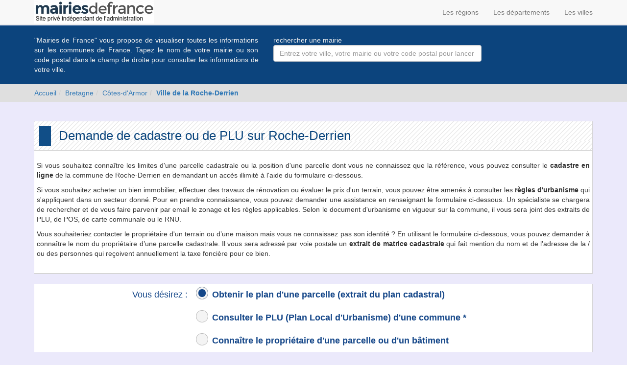

--- FILE ---
content_type: text/html; charset=UTF-8
request_url: https://forms.demarches.fr/plugin-cadastre.php?partner=mairiesdefrance&subscription&com=22264&url_demande=http%3A%2F%2Fwww.mairiesdefrance.org%2Fdemande-cadastre-plu-mairie-la-roche-derrien-22450.html
body_size: 8692
content:
<!DOCTYPE html><html lang="fr" dir="ltr"><head><!-- Google Tag Manager -->
                    <!-- GTM to use : 'GTM-5678KKD' -->
					<script>
					(function(w,d,s,l,i){w[l]=w[l]||[];w[l].push({'gtm.start':
                    new Date().getTime(),event:'gtm.js'});var f=d.getElementsByTagName(s)[0],
                    j=d.createElement(s),dl=l!='dataLayer'?'&l='+l:'';j.async=true;j.src=
                    'https://www.googletagmanager.com/gtm.js?id='+i+dl;f.parentNode.insertBefore(j,f);
                    })(window,document,'script','dataLayer','GTM-5678KKD');
                    </script>
                    <!-- End Google Tag Manager -->
				    <script>(function(w,d,s,l,i){w[l]=w[l]||[];w[l].push({'gtm.start':new Date().getTime(),event:'gtm.js'});var f=d.getElementsByTagName(s)[0],j=d.createElement(s),dl=l!='dataLayer'?'&l='+l:'';j.async=true;j.src='https://www.googletagmanager.com/gtm.js?id='+i+dl;f.parentNode.insertBefore(j,f);})(window,document,'script','dataLayer','GTM-5678KKD');</script><meta charset="utf-8"/><title>Cadastre, PLU et plan cadastral</title><meta name="description" content="Formulaire de demande de cadastre, PLU et plan cadastral"/><meta name="robots" content="noindex,nofollow"/><meta http-equiv="Cache-Control" content="no-cache"/><meta http-equiv="Pragma" content="no-cache"/><meta http-equiv="Expires" content="0"/><script type="text/javascript" src="/js/jquery-1.12.3.min.js"></script><script type="text/javascript" src="/js/jquery-ui-1.9.2.custom.min.js"></script><script type="text/javascript" src="../js/bootstrap/bootstrap.min.js"/><script type="text/javascript" src="https://cdnjs.cloudflare.com/ajax/libs/proj4js/2.5.0/proj4-src.js"></script><link rel="stylesheet" href="/css/font-awesome.min.css" type="text/css"/><link rel="stylesheet" href="/css/am-cadastre.css?v=1.149.0" type="text/css"/><link rel="icon" href="/img/demarchefr-32x32.jpg" sizes="32x32"/><link rel="stylesheet" href="/js/easy-autocomplete/easy-autocomplete.min.css" type="text/css"/><script src="/js/easy-autocomplete/jquery.easy-autocomplete.min.js"></script><style>
      .tooltip {
        position: relative;
        background: rgba(0, 0, 0, 0.5);
        border-radius: 4px;
        color: white;
        padding: 4px 8px;
        opacity: 0.7;
        white-space: nowrap;
      }
      .tooltip-measure {
        opacity: 1;
        font-weight: bold;
      }
      .tooltip-static {
        background-color: #ffcc33;
        color: black;
        border: 1px solid white;
      }
      .tooltip-measure:before,
      .tooltip-static:before {
        border-top: 6px solid rgba(0, 0, 0, 0.5);
        border-right: 6px solid transparent;
        border-left: 6px solid transparent;
        content: "";
        position: absolute;
        bottom: -6px;
        margin-left: -7px;
        left: 50%;
      }
      .tooltip-static:before {
        border-top-color: #ffcc33;
      }</style><meta name="viewport" content="width=device-width,initial-scale=1,maximum-scale=1,user-scalable=no"/><script>function adjust_iframe_height(){parent.postMessage( document.body.scrollHeight,"*");}</script></head><body onload="adjust_iframe_height();" id="body">
            <!-- Google Tag Manager (noscript) -->
            <noscript><iframe src="https://www.googletagmanager.com/ns.html?id=GTM-5678KKD"
            height="0" width="0" style="display:none;visibility:hidden"></iframe></noscript>
            <!-- End Google Tag Manager (noscript) -->
        <div id="ctn-choix-service"><input type="hidden" name="choix-cadastre" value="0" /><input type="hidden" id="etape-en-cours" value="choix" /><div class="BlockChoixService"><div class="spada float-left margin-l-70">Vous désirez :</div><div class="choixService"><input type="radio" name="typeService" id="btn-choix-parcelle" class="btn-choix-cadastre" value="Plan Cadastrale" data-type="1" checked/><label for="btn-choix-parcelle" class="spada radio-label"> Obtenir le plan d'une parcelle (extrait du plan cadastral)</label><BR/><BR/><input type="radio" name="typeService" id="btn-choix-plu" class="btn-choix-cadastre" value="PLU" data-type="2" /><label for="btn-choix-plu" class="spada radio-label"> Consulter le PLU (Plan Local d'Urbanisme) d'une commune *</label> <BR/><BR/><input type="radio" name="typeService" id="btn-choix-proprio" class="btn-choix-cadastre" value="Proprietaire" data-type="3" /><label for="btn-choix-proprio" class="spada radio-label"> Connaître le propriétaire d'une parcelle ou d'un bâtiment</label> <BR/><BR/></div></div><form id="cadastre_choix" method="post" action="/plugin/cadastre.php?partner=mairiesdefrance" class="form-cadastre" data-type="1" style="display:block;"><input type="hidden" name="subscription" value="1"/><input type="hidden" name="url_demande" value="http://www.mairiesdefrance.org/demande-cadastre-plu-mairie-la-roche-derrien-22450.html"/><h2>Demande de plan d'une parcelle (extrait du plan cadastral)</h2>
        <div class="etapeintro">
            <div class="col2">
                - Suivi personnalisé de votre demande<br/>- Assistance téléphonique de 8h à 17h
            </div>
            <div class="col2">
                - Service privé d'assistance administrative
                <br/>- Frais de traitement : 30 euros
            </div>
        </div><input type="hidden" name="choix-cadastre" value="1" /><div data-role="tab_carrier">  <ul class="nav nav-tabs" role="tablist">    <li role="presentation"        class="active"    >      <a href="#cadastre-adresse"          role="tab"         data-toggle="tab"         data-role="adresse"      >        <i class="fa fa-lg fa-circle"></i>        Recherche par adresse      </a>  </ul>  <div class="tab-content">    <div role="tabpanel"         class="tab-pane fade in active"         id="cadastre-adresse"    >      <div class="form-row ">        <label for="cadastre-pac-input" class="margin-l-10">Adresse de la parcelle</label>        <p class="margin-l-10">Dans le cas où votre adresse ne serait pas présente dans la liste,         merci d'indiquer le nom de la commune.</p>        <div class="margin-l-10 input-group">          <div class="input-group-addon">            <i class="fa fa-search" data-loader="fa fa-circle-o-notch fa-spin text-info"></i>          </div>          <input            id="cadastre-pac-input"            name="adresse-autocomplete-parcelle"            type="search"            autocomplete="off"            placeholder="Saisie et sélection de l'adresse"required="required"            pattern="\S(.*\S)?"            value=""            data-target="cadastre"          />        </div>        <p class="margin-l-10 cadastre-example">          4 Rue Paul Cézanne, 31200 Toulouse        </p>        <div data-role="address-result">        </div>      </div>    </div>    <div role="tabpanel"         class="tab-pane fade "         id="cadastre-ref-cadastrale"    >      <div class="form-row "           data-target="cadastre"      >        <label for="commune-pac-input" class="margin-l-10">Commune</label>        <div class="form-inline" data-role="commune-cadastrale">          <div class="col-xs-10 input-group margin-l-10">            <input              id="cadastre-commune-pac-input"              name="commune-autocomplete-parcelle"              class="form-control"              autocomplete="off"              type="search"              placeholder="Saisie et sélection d'une commune"              pattern="\S(.*\S)?"              value=""              data-target="cadastre"            />            <div class="input-group-addon " role="button" data-role="geocodage_commune">                <i class="fa fa-search" data-loader="fa fa-circle-o-notch fa-spin text-info"></i>                Rechercher la commune            </div>          </div>          <div class="margin-l-10 cadastre-example">           ex: Paris 9, Strasbourg          </div>          <div data-role="geocode-result"></div>        </div>        <div class="hidden" data-role="cadastre_bloc_reference">          <label for="cadastre-ref_cad_absorbee" class="clear margin-l-10">Référence de la parcelle</label>          <p class="alert margin-l-10 alert-danger hidden" data-role="cadastral-error">            <i class="fa fa-times" aria-hidden="true"></i>&nbsp;            Il n'existe pas de parcelle avec ces références sur la commune sélectionnée.          </p>          <p class="alert margin-l-10 alert-success hidden" data-role="cadastral-success">            <i class="fa fa-check" aria-hidden="true"></i>&nbsp;            Parcelle trouvée.          </p>          <p class="alert margin-l-10 alert-info hidden" data-role="cadastral-progress">            <i class="fa fa-circle-o-notch fa-spin" aria-hidden="true"></i>&nbsp;            Recherche en cours...          </p>          <p class="alert margin-l-10 alert-danger hidden" data-role="cadastral-warning">            Merci de rechercher votre commune puis la référence de votre parcelle.          </p>          <div class="form-inline" data-role="reference-cadastrale">            <input type="hidden"                   id="cadastre-ref_cad_insee"                   name="ref_cad_insee"                   pattern="^\d{1}(\d{1}|\S{1})\d{3}$"                   maxlength="5"                   readonly="readonly"                   value=""            />            <label for="cadastre-ref_cad_absorbee" class="margin-l-10 ref_cadastre_label">            Préfixe            </label>            <input type="search"                   class="form-control short marcadastregin-l-10"                   id="cadastre-ref_cad_absorbee"                   name="ref_cad_absorbee"                   pattern="^\d{1,3}$"                   maxlength="3"                   placeholder="000"                   autocomplete="off"disabled="disabled"                   value=""            />            <label for="cadastre-ref_cad_section" class="ref_cadastre_label">            Section            </label>            <input type="search"                   class="form-control short"                   id="cadastre-ref_cad_section"                   name="ref_cad_section"                   pattern="^[a-zA-Z0-9]{1,2}$"                   maxlength="2"                   placeholder="AA, 00"                   autocomplete="off"disabled="disabled"                   value=""            />            <label for="cadastre-ref_cad_nombre" class="ref_cadastre_label">            N° parcelle            </label>            <input type="search"                   class="form-control short"                   id="cadastre-ref_cad_nombre"                   name="ref_cad_nombre"                   pattern="^\d{1,4}$"                   maxlength="4"                   placeholder="0000"                   autocomplete="off"disabled="disabled"                   value=""            />            <div class="margin-l-10">              <span class="cadastre-example">              ex. : 0, 011              </span>              <span class="cadastre-example">              ex. : A, 3              </span>              <span class="cadastre-example">              ex. : 250, 1              </span>            </div>            </div>          <input type="hidden"                 id="cadastre-ref_cad_feuille"                 name="ref_cad_feuille"                 pattern="^\d{1,2}$"                 maxlength="5"                 readonly="readonly"                 value=""          />        </div>      </div>    </div>    <hr/>  </div></div>    <input name="am-at-latitude"      id="cadastre-am-at-latitude"      type="hidden"      readonly="readonly"       value=""      required="required"    />    <input name="am-at-longitude"      id="cadastre-am-at-longitude"      type="hidden"      readonly="readonly"      value=""      required="required"    />    <input name="parcelle-adresse"      id="cadastre-parcelle-adresse"      type="hidden"      readonly="readonly"      value=""    />    <input name="parcelle-adresse-numero"      id="cadastre-parcelle-adresse-numero"      type="hidden"      readonly="readonly"      value=""    />    <input name="parcelle-cp"      id="cadastre-parcelle-cp"      type="hidden"      readonly="readonly"      value=""    />    <input name="parcelle-commune"      id="cadastre-parcelle-commune"      type="hidden"      readonly="readonly"      value=""    />    <input name="parcelle-pays"      id="cadastre-parcelle-pays"      type="hidden"      readonly="readonly"      value=""    />    <input name="mode_recherche"      id="cadastre-mode_recherche"      type="hidden"      readonly="readonly"      data-do-not-reset="true"      value="adresse"    /><div class="form-col-50"><div class="form-row "><label for="coordonnee-nom">Votre nom <span class="info-champ"> *</span></label><input type="text" id="coordonnee-nom" name="nom" value="" required pattern="[^0-9²&#{}[\]|`´=<>@§¨€$£¤%µ()\/_^.?!,;:“~*+°«»\u0022]{2,}" title="Le nom doit contenir au minimum 2 caractères (Sans caractères spéciaux)" /></div><div class="form-row "><label for="coordonnee-prenom">Votre prénom <span class="info-champ"> *</span></label><input type="text" id="coordonnee-prenom" name="prenom" value="" required pattern="[^0-9²&#{}[\]|`´=<>@§¨€$£¤%µ()\/_^.?!,;:“~*+°«»\u0022]{2,}" title="Le prénom doit contenir au minimum 2 caractères (Sans caractères spéciaux)" /></div></div><div class="form-col-50"><div class="form-row "><label for="coordonnee-email">Votre email <span class="info-champ"> **</span></label><input  type="email" id="coordonnee-email" name="email" value="" class="faccultatif"/></div><div class="form-row "><label for="coordonnee-email2">Vérification de l'email <span class="info-champ"> **</span></label><input type="email" id="coordonnee-email2" name="email2" value="" class="faccultatif" /></div><div class="form-row "><label for="coordonnee-tel">Votre téléphone <span class="info-champ"> **</span></label><input type="text" id="coordonnee-tel" name="tel" value="" class="faccultatif" /></div></div><div class="form-col-100 margin-t-10"><button type="submit" class="button" onclick="scrollToTop()">Continuer »</button></div><div class="form-col-50 text-left margin-t-10"><p class="form-mention"><span class="info-champ">* champ obligatoire</span></p></div><div class="form-col-50 text-right margin-t-10"><p class="form-mention"><span class="info-champ">** un champ obligatoire sur les deux</span></p></div></form><form id="cadastre_choix" method="post" action="/plugin/cadastre.php?partner=mairiesdefrance" class="form-cadastre" data-type="2"><input type="hidden" name="subscription" value="1"/><h2> Demande de PLU (Plan Local d'Urbanisme) d'une commune </h2><input type="hidden" name="choix-cadastre" value="2" />
        <div class="etapeintro">
            <div class="col2">
                - Suivi personnalisé de votre demande<br/>- Assistance téléphonique de 8h à 17h
            </div>
            <div class="col2">
                - Service privé d'assistance administrative
                <br/>- Frais de traitement : 40 euros
            </div>
        </div><div data-role="tab_carrier">  <ul class="nav nav-tabs" role="tablist">    <li role="presentation"        class="active"    >      <a href="#plu-adresse"          role="tab"         data-toggle="tab"         data-role="adresse"      >        <i class="fa fa-lg fa-circle"></i>        Recherche par adresse      </a>  </ul>  <div class="tab-content">    <div role="tabpanel"         class="tab-pane fade in active"         id="plu-adresse"    >      <div class="form-row ">        <label for="plu-pac-input" class="margin-l-10">Adresse de la parcelle</label>        <p class="margin-l-10">Dans le cas où votre adresse ne serait pas présente dans la liste,         merci d'indiquer le nom de la commune.</p>        <div class="margin-l-10 input-group">          <div class="input-group-addon">            <i class="fa fa-search" data-loader="fa fa-circle-o-notch fa-spin text-info"></i>          </div>          <input            id="plu-pac-input"            name="adresse-autocomplete-parcelle"            type="search"            autocomplete="off"            placeholder="Saisie et sélection de l'adresse"required="required"            pattern="\S(.*\S)?"            value=""            data-target="plu"          />        </div>        <p class="margin-l-10 cadastre-example">          4 Rue Paul Cézanne, 31200 Toulouse        </p>        <div data-role="address-result">        </div>      </div>    </div>    <div role="tabpanel"         class="tab-pane fade "         id="plu-ref-cadastrale"    >      <div class="form-row "           data-target="plu"      >        <label for="commune-pac-input" class="margin-l-10">Commune</label>        <div class="form-inline" data-role="commune-cadastrale">          <div class="col-xs-10 input-group margin-l-10">            <input              id="plu-commune-pac-input"              name="commune-autocomplete-parcelle"              class="form-control"              autocomplete="off"              type="search"              placeholder="Saisie et sélection d'une commune"              pattern="\S(.*\S)?"              value=""              data-target="plu"            />            <div class="input-group-addon " role="button" data-role="geocodage_commune">                <i class="fa fa-search" data-loader="fa fa-circle-o-notch fa-spin text-info"></i>                Rechercher la commune            </div>          </div>          <div class="margin-l-10 cadastre-example">           ex: Paris 9, Strasbourg          </div>          <div data-role="geocode-result"></div>        </div>        <div class="hidden" data-role="plu_bloc_reference">          <label for="plu-ref_cad_absorbee" class="clear margin-l-10">Référence de la parcelle</label>          <p class="alert margin-l-10 alert-danger hidden" data-role="cadastral-error">            <i class="fa fa-times" aria-hidden="true"></i>&nbsp;            Il n'existe pas de parcelle avec ces références sur la commune sélectionnée.          </p>          <p class="alert margin-l-10 alert-success hidden" data-role="cadastral-success">            <i class="fa fa-check" aria-hidden="true"></i>&nbsp;            Parcelle trouvée.          </p>          <p class="alert margin-l-10 alert-info hidden" data-role="cadastral-progress">            <i class="fa fa-circle-o-notch fa-spin" aria-hidden="true"></i>&nbsp;            Recherche en cours...          </p>          <p class="alert margin-l-10 alert-danger hidden" data-role="cadastral-warning">            Merci de rechercher votre commune puis la référence de votre parcelle.          </p>          <div class="form-inline" data-role="reference-cadastrale">            <input type="hidden"                   id="plu-ref_cad_insee"                   name="ref_cad_insee"                   pattern="^\d{1}(\d{1}|\S{1})\d{3}$"                   maxlength="5"                   readonly="readonly"                   value=""            />            <label for="plu-ref_cad_absorbee" class="margin-l-10 ref_cadastre_label">            Préfixe            </label>            <input type="search"                   class="form-control short marcadastregin-l-10"                   id="plu-ref_cad_absorbee"                   name="ref_cad_absorbee"                   pattern="^\d{1,3}$"                   maxlength="3"                   placeholder="000"                   autocomplete="off"disabled="disabled"                   value=""            />            <label for="plu-ref_cad_section" class="ref_cadastre_label">            Section            </label>            <input type="search"                   class="form-control short"                   id="plu-ref_cad_section"                   name="ref_cad_section"                   pattern="^[a-zA-Z0-9]{1,2}$"                   maxlength="2"                   placeholder="AA, 00"                   autocomplete="off"disabled="disabled"                   value=""            />            <label for="plu-ref_cad_nombre" class="ref_cadastre_label">            N° parcelle            </label>            <input type="search"                   class="form-control short"                   id="plu-ref_cad_nombre"                   name="ref_cad_nombre"                   pattern="^\d{1,4}$"                   maxlength="4"                   placeholder="0000"                   autocomplete="off"disabled="disabled"                   value=""            />            <div class="margin-l-10">              <span class="cadastre-example">              ex. : 0, 011              </span>              <span class="cadastre-example">              ex. : A, 3              </span>              <span class="cadastre-example">              ex. : 250, 1              </span>            </div>            </div>          <input type="hidden"                 id="plu-ref_cad_feuille"                 name="ref_cad_feuille"                 pattern="^\d{1,2}$"                 maxlength="5"                 readonly="readonly"                 value=""          />        </div>      </div>    </div>    <hr/>  </div></div>    <input name="am-at-latitude"      id="plu-am-at-latitude"      type="hidden"      readonly="readonly"       value=""      required="required"    />    <input name="am-at-longitude"      id="plu-am-at-longitude"      type="hidden"      readonly="readonly"      value=""      required="required"    />    <input name="parcelle-adresse"      id="plu-parcelle-adresse"      type="hidden"      readonly="readonly"      value=""    />    <input name="parcelle-adresse-numero"      id="plu-parcelle-adresse-numero"      type="hidden"      readonly="readonly"      value=""    />    <input name="parcelle-cp"      id="plu-parcelle-cp"      type="hidden"      readonly="readonly"      value=""    />    <input name="parcelle-commune"      id="plu-parcelle-commune"      type="hidden"      readonly="readonly"      value=""    />    <input name="parcelle-pays"      id="plu-parcelle-pays"      type="hidden"      readonly="readonly"      value=""    />    <input name="mode_recherche"      id="plu-mode_recherche"      type="hidden"      readonly="readonly"      data-do-not-reset="true"      value="adresse"    /><div class="form-col-50"><div class="form-row "><label for="coordonnee-nom">Votre nom <span class="info-champ"> *</span></label><input type="text" id="coordonnee-nom" name="nom" value="" required pattern="[^0-9²&#{}[\]|`´=<>@§¨€$£¤%µ()\/_^.?!,;:“~*+°«»\u0022]{2,}" title="Le nom doit contenir au minimum 2 caractères (Sans caractères spéciaux)" /></div><div class="form-row "><label for="coordonnee-prenom">Votre prénom <span class="info-champ"> *</span></label><input type="text" id="coordonnee-prenom" name="prenom" value="" required pattern="[^0-9²&#{}[\]|`´=<>@§¨€$£¤%µ()\/_^.?!,;:“~*+°«»\u0022]{2,}" title="Le prenom doit contenir au minimum 2 caractères (Sans caractères spéciaux)" /></div></div><div class="form-col-50"><div class="form-row "><label for="coordonnee-email">Votre email <span class="info-champ"> *</span></label><input type="email"  id="coordonnee-email" name="email" value="" required /></div><div class="form-row "><label for="coordonnee-email2">Vérification de l'email <span class="info-champ"> **</span></label><input type="email" id="coordonnee-email2" name="email2" value="" class="faccultatif" /></div><div class="form-row "><label for="coordonnee-tel">Votre téléphone</label><input type="text" id="coordonnee-tel" name="tel" value="" class="faccultatif" /></div></div><div class="form-col-100 margin-t-10"><div class="form-row"><label for="proprietaire" class="hidden"><input class="hidden" type="checkbox" id="proprietaire" name="proprietaire" value="1" />Vous êtes le propriétaire de la parcelle recherchée</label></div></div><div class="form-col-100 margin-t-10">Votre demande sera traitée dans la limite de 5 parcelles voisines maximum.</div><div class="form-col-100 margin-t-10"><button type="submit" class="button" onclick="scrollToTop()">Continuer »</button></div><div class="form-col-100 text-center margin-t-10"><p class="form-mention"><span class="info-champ">* champ obligatoire</span></p></div></form><form id="cadastre_choix" method="post" action="/plugin/cadastre.php?partner=mairiesdefrance" class="form-cadastre" data-type="3"><input type="hidden" name="subscription" value="1"/><h2>Connaître le propriétaire d'une parcelle ou d'un bâtiment </h2><input type="hidden" name="choix-cadastre" value="3" />
        <div class="etapeintro">
            <div class="col2">
                - Suivi personnalisé de votre demande<br/>- Assistance téléphonique de 8h à 17h
            </div>
            <div class="col2">
                - Service privé d'assistance administrative
                <br/>- Frais de traitement : 33 euros
            </div>
        </div><div data-role="tab_carrier">  <ul class="nav nav-tabs" role="tablist">    <li role="presentation"        class="active"    >      <a href="#proprio-adresse"          role="tab"         data-toggle="tab"         data-role="adresse"      >        <i class="fa fa-lg fa-circle"></i>        Recherche par adresse      </a>  </ul>  <div class="tab-content">    <div role="tabpanel"         class="tab-pane fade in active"         id="proprio-adresse"    >      <div class="form-row ">        <label for="proprio-pac-input" class="margin-l-10">Adresse de la parcelle</label>        <p class="margin-l-10">Dans le cas où votre adresse ne serait pas présente dans la liste,         merci d'indiquer le nom de la commune.</p>        <div class="margin-l-10 input-group">          <div class="input-group-addon">            <i class="fa fa-search" data-loader="fa fa-circle-o-notch fa-spin text-info"></i>          </div>          <input            id="proprio-pac-input"            name="adresse-autocomplete-parcelle"            type="search"            autocomplete="off"            placeholder="Saisie et sélection de l'adresse"required="required"            pattern="\S(.*\S)?"            value=""            data-target="proprio"          />        </div>        <p class="margin-l-10 cadastre-example">          4 Rue Paul Cézanne, 31200 Toulouse        </p>        <div data-role="address-result">        </div>      </div>    </div>    <div role="tabpanel"         class="tab-pane fade "         id="proprio-ref-cadastrale"    >      <div class="form-row "           data-target="proprio"      >        <label for="commune-pac-input" class="margin-l-10">Commune</label>        <div class="form-inline" data-role="commune-cadastrale">          <div class="col-xs-10 input-group margin-l-10">            <input              id="proprio-commune-pac-input"              name="commune-autocomplete-parcelle"              class="form-control"              autocomplete="off"              type="search"              placeholder="Saisie et sélection d'une commune"              pattern="\S(.*\S)?"              value=""              data-target="proprio"            />            <div class="input-group-addon " role="button" data-role="geocodage_commune">                <i class="fa fa-search" data-loader="fa fa-circle-o-notch fa-spin text-info"></i>                Rechercher la commune            </div>          </div>          <div class="margin-l-10 cadastre-example">           ex: Paris 9, Strasbourg          </div>          <div data-role="geocode-result"></div>        </div>        <div class="hidden" data-role="proprio_bloc_reference">          <label for="proprio-ref_cad_absorbee" class="clear margin-l-10">Référence de la parcelle</label>          <p class="alert margin-l-10 alert-danger hidden" data-role="cadastral-error">            <i class="fa fa-times" aria-hidden="true"></i>&nbsp;            Il n'existe pas de parcelle avec ces références sur la commune sélectionnée.          </p>          <p class="alert margin-l-10 alert-success hidden" data-role="cadastral-success">            <i class="fa fa-check" aria-hidden="true"></i>&nbsp;            Parcelle trouvée.          </p>          <p class="alert margin-l-10 alert-info hidden" data-role="cadastral-progress">            <i class="fa fa-circle-o-notch fa-spin" aria-hidden="true"></i>&nbsp;            Recherche en cours...          </p>          <p class="alert margin-l-10 alert-danger hidden" data-role="cadastral-warning">            Merci de rechercher votre commune puis la référence de votre parcelle.          </p>          <div class="form-inline" data-role="reference-cadastrale">            <input type="hidden"                   id="proprio-ref_cad_insee"                   name="ref_cad_insee"                   pattern="^\d{1}(\d{1}|\S{1})\d{3}$"                   maxlength="5"                   readonly="readonly"                   value=""            />            <label for="proprio-ref_cad_absorbee" class="margin-l-10 ref_cadastre_label">            Préfixe            </label>            <input type="search"                   class="form-control short marcadastregin-l-10"                   id="proprio-ref_cad_absorbee"                   name="ref_cad_absorbee"                   pattern="^\d{1,3}$"                   maxlength="3"                   placeholder="000"                   autocomplete="off"disabled="disabled"                   value=""            />            <label for="proprio-ref_cad_section" class="ref_cadastre_label">            Section            </label>            <input type="search"                   class="form-control short"                   id="proprio-ref_cad_section"                   name="ref_cad_section"                   pattern="^[a-zA-Z0-9]{1,2}$"                   maxlength="2"                   placeholder="AA, 00"                   autocomplete="off"disabled="disabled"                   value=""            />            <label for="proprio-ref_cad_nombre" class="ref_cadastre_label">            N° parcelle            </label>            <input type="search"                   class="form-control short"                   id="proprio-ref_cad_nombre"                   name="ref_cad_nombre"                   pattern="^\d{1,4}$"                   maxlength="4"                   placeholder="0000"                   autocomplete="off"disabled="disabled"                   value=""            />            <div class="margin-l-10">              <span class="cadastre-example">              ex. : 0, 011              </span>              <span class="cadastre-example">              ex. : A, 3              </span>              <span class="cadastre-example">              ex. : 250, 1              </span>            </div>            </div>          <input type="hidden"                 id="proprio-ref_cad_feuille"                 name="ref_cad_feuille"                 pattern="^\d{1,2}$"                 maxlength="5"                 readonly="readonly"                 value=""          />        </div>      </div>    </div>    <hr/>  </div></div>    <input name="am-at-latitude"      id="proprio-am-at-latitude"      type="hidden"      readonly="readonly"       value=""      required="required"    />    <input name="am-at-longitude"      id="proprio-am-at-longitude"      type="hidden"      readonly="readonly"      value=""      required="required"    />    <input name="parcelle-adresse"      id="proprio-parcelle-adresse"      type="hidden"      readonly="readonly"      value=""    />    <input name="parcelle-adresse-numero"      id="proprio-parcelle-adresse-numero"      type="hidden"      readonly="readonly"      value=""    />    <input name="parcelle-cp"      id="proprio-parcelle-cp"      type="hidden"      readonly="readonly"      value=""    />    <input name="parcelle-commune"      id="proprio-parcelle-commune"      type="hidden"      readonly="readonly"      value=""    />    <input name="parcelle-pays"      id="proprio-parcelle-pays"      type="hidden"      readonly="readonly"      value=""    />    <input name="mode_recherche"      id="proprio-mode_recherche"      type="hidden"      readonly="readonly"      data-do-not-reset="true"      value="adresse"    /><div class="form-col-50"><div class="form-row "><label for="coordonnee-nom">Votre nom <span class="info-champ"> *</span></label><input type="text" id="coordonnee-nom" name="nom" value="" required pattern="[^0-9²&#{}[\]|`´=<>@§¨€$£¤%µ()\/_^.?!,;:“~*+°«»\u0022]{2,}" title="Le nom doit contenir au minimum 2 caractères (Sans caractères spéciaux)" /></div></div><div class="form-col-50"><div class="form-row "><label for="coordonnee-prenom">Votre prénom <span class="info-champ"> *</span></label><input type="text" id="coordonnee-prenom" name="prenom" value="" required pattern="[^0-9²&#{}[\]|`´=<>@§¨€$£¤%µ()\/_^.?!,;:“~*+°«»\u0022]{2,}" title="Le prenom doit contenir au minimum 2 caractères (Sans caractères spéciaux)" /></div></div><div class="form-col-100 margin-t-10"><div class="form-row "><label for="coordonnee-adresse">Votre adresse<span class="info-champ"> *</span></label><input type="text" id="coordonnee-adresse" name="adresse" class="input-all" value="" required pattern="(.){2,}" placeholder="N°, nom de la rue" /><input type="text" id="coordonnee-cp" name="cp" class="input-small" value="" required pattern=".*" placeholder="01000" /><input type="text" id="coordonnee-commune" name="commune" class="input-large margin-l-10" value="" required pattern="(.){1,}" placeholder="Nom de la ville" /></div><div class="form-row "><select id="coordonnee-pays" name="pays"><option value="1" >Afghanistan</option><option value="192" >Afrique du Sud</option><option value="249" >Åland</option><option value="2" >Albanie</option><option value="3" >Algérie</option><option value="78" >Allemagne</option><option value="5" >Andorre</option><option value="6" >Angola</option><option value="7" >Anguilla</option><option value="8" >Antarctique</option><option value="9" >Antigua-et-Barbuda</option><option value="183" >Arabie saoudite</option><option value="10" >Argentine</option><option value="11" >Arménie</option><option value="12" >Aruba</option><option value="13" >Australie</option><option value="14" >Autriche</option><option value="15" >Azerbaïdjan</option><option value="16" >Bahamas</option><option value="17" >Bahreïn</option><option value="18" >Bangladesh</option><option value="19" >Barbade</option><option value="21" >Belgique</option><option value="22" >Belize</option><option value="23" >Bénin</option><option value="24" >Bermudes</option><option value="25" >Bhoutan</option><option value="20" >Biélorussie</option><option value="144" >Birmanie</option><option value="26" >Bolivie</option><option value="250" >Bonaire, Saint-Eustache et Saba</option><option value="27" >Bosnie-Herzégovine</option><option value="28" >Botswana</option><option value="30" >Brésil</option><option value="32" >Brunei</option><option value="33" >Bulgarie</option><option value="34" >Burkina Faso</option><option value="35" >Burundi</option><option value="36" >Cambodge</option><option value="37" >Cameroun</option><option value="38" >Canada</option><option value="39" >Cap-Vert</option><option value="43" >Chili</option><option value="44" >Chine</option><option value="56" >Chypre</option><option value="47" >Colombie</option><option value="48" >Comores</option><option value="49" >Congo</option><option value="110" >Corée du Nord</option><option value="111" >Corée du Sud</option><option value="52" >Costa Rica</option><option value="53" >Côte d'Ivoire</option><option value="54" >Croatie</option><option value="55" >Cuba</option><option value="247" >Curaçao</option><option value="58" >Danemark</option><option value="59" >Djibouti</option><option value="60" >Dominique</option><option value="64" >Égypte</option><option value="220" >Émirats arabes unis</option><option value="63" >Équateur</option><option value="242" >Érythrée</option><option value="194" >Espagne</option><option value="237" >Estonie</option><option value="201" >Eswatini</option><option value="222" >États-Unis</option><option value="241" >Éthiopie</option><option value="68" >Fidji</option><option value="69" >Finlande</option><option value="70" selected="selected">France ou DOM-TOM</option><option value="75" >Gabon</option><option value="76" >Gambie</option><option value="77" >Géorgie</option><option value="193" >Géorgie du Sud-et-les Îles Sandwich du Sud</option><option value="79" >Ghana</option><option value="80" >Gibraltar</option><option value="81" >Grèce</option><option value="83" >Grenade</option><option value="82" >Groenland</option><option value="85" >Guam</option><option value="86" >Guatemala</option><option value="244" >Guernesey</option><option value="87" >Guinée</option><option value="240" >Guinée équatoriale</option><option value="88" >Guinée-Bissau</option><option value="89" >Guyana</option><option value="72" >Guyane</option><option value="90" >Haïti</option><option value="93" >Honduras</option><option value="94" >Hong Kong</option><option value="95" >Hongrie</option><option value="29" >Île Bouvet</option><option value="45" >Île Christmas</option><option value="246" >Île de Man</option><option value="156" >Île Norfolk</option><option value="40" >Îles Caïmans</option><option value="46" >Îles Cocos</option><option value="51" >Îles Cook</option><option value="67" >Îles Féroé</option><option value="91" >Îles Heard-et-MacDonald</option><option value="66" >Îles Malouines</option><option value="157" >Îles Mariannes du Nord</option><option value="131" >Îles Marshall</option><option value="223" >Îles mineures éloignées des États-Unis</option><option value="168" >Îles Pitcairn</option><option value="190" >Îles Salomon</option><option value="216" >Îles Turques-et-Caïques</option><option value="229" >Îles Vierges britanniques</option><option value="230" >Îles Vierges des États-Unis</option><option value="97" >Inde</option><option value="98" >Indonésie</option><option value="100" >Irak</option><option value="99" >Iran</option><option value="101" >Irlande</option><option value="96" >Islande</option><option value="102" >Israël</option><option value="103" >Italie</option><option value="104" >Jamaïque</option><option value="105" >Japon</option><option value="245" >Jersey</option><option value="106" >Jordanie</option><option value="107" >Kazakhstan</option><option value="108" >Kenya</option><option value="113" >Kirghizistan</option><option value="109" >Kiribati</option><option value="254" >Kosovo</option><option value="112" >Koweït</option><option value="173" >La Réunion</option><option value="114" >Laos</option><option value="117" >Lesotho</option><option value="115" >Lettonie</option><option value="116" >Liban</option><option value="118" >Liberia</option><option value="119" >Libye</option><option value="120" >Liechtenstein</option><option value="121" >Lituanie</option><option value="122" >Luxembourg</option><option value="123" >Macao</option><option value="124" >Macédoine du Nord</option><option value="125" >Madagascar</option><option value="127" >Malaisie</option><option value="126" >Malawi</option><option value="128" >Maldives</option><option value="129" >Mali</option><option value="130" >Malte</option><option value="142" >Maroc</option><option value="134" >Maurice</option><option value="133" >Mauritanie</option><option value="136" >Mexique</option><option value="137" >Micronésie</option><option value="138" >Moldavie</option><option value="139" >Monaco</option><option value="140" >Mongolie</option><option value="239" >Monténégro</option><option value="141" >Montserrat</option><option value="143" >Mozambique</option><option value="145" >Namibie</option><option value="146" >Nauru</option><option value="147" >Népal</option><option value="152" >Nicaragua</option><option value="153" >Niger</option><option value="154" >Nigeria</option><option value="155" >Niue</option><option value="158" >Norvège</option><option value="150" >Nouvelle-Calédonie</option><option value="151" >Nouvelle-Zélande</option><option value="159" >Oman</option><option value="218" >Ouganda</option><option value="225" >Ouzbékistan</option><option value="160" >Pakistan</option><option value="161" >Palaos</option><option value="162" >Palestine</option><option value="163" >Panamá</option><option value="164" >Papouasie-Nouvelle-Guinée</option><option value="165" >Paraguay</option><option value="148" >Pays-Bas</option><option value="166" >Pérou</option><option value="167" >Philippines</option><option value="169" >Pologne</option><option value="73" >Polynésie française</option><option value="171" >Porto Rico</option><option value="170" >Portugal</option><option value="172" >Qatar</option><option value="41" >République centrafricaine</option><option value="50" >République démocratique du Congo</option><option value="61" >République dominicaine</option><option value="57" >République tchèque</option><option value="174" >Roumanie</option><option value="221" >Royaume-Uni</option><option value="175" >Russie</option><option value="176" >Rwanda</option><option value="232" >Sahara occidental</option><option value="252" >Saint-Barthélemy</option><option value="177" >Saint-Christophe-et-Niévès</option><option value="181" >Saint-Marin</option><option value="251" >Saint-Martin</option><option value="197" >Saint-Pierre-et-Miquelon</option><option value="179" >Saint-Vincent-et-les Grenadines</option><option value="196" >Sainte-Hélène, Ascension et Tristan da Cunha</option><option value="178" >Sainte-Lucie</option><option value="65" >Salvador</option><option value="180" >Samoa</option><option value="4" >Samoa américaines</option><option value="182" >Sao Tomé-et-Principe</option><option value="184" >Sénégal</option><option value="238" >Serbie</option><option value="185" >Seychelles</option><option value="186" >Sierra Leone</option><option value="187" >Singapour</option><option value="248" >Sint-Maarten</option><option value="188" >Slovaquie</option><option value="189" >Slovénie</option><option value="191" >Somalie</option><option value="198" >Soudan</option><option value="253" >Soudan du Sud</option><option value="195" >Sri Lanka</option><option value="202" >Suède</option><option value="203" >Suisse</option><option value="199" >Suriname</option><option value="200" >Svalbard et Jan Mayen</option><option value="204" >Syrie</option><option value="206" >Tadjikistan</option><option value="205" >Taïwan</option><option value="207" >Tanzanie</option><option value="42" >Tchad</option><option value="74" >Terres australes et antarctiques françaises</option><option value="31" >Territoire britannique de l'océan Indien</option><option value="208" >Thaïlande</option><option value="243" >Timor oriental</option><option value="209" >Togo</option><option value="210" >Tokelau</option><option value="211" >Tonga</option><option value="212" >Trinité-et-Tobago</option><option value="213" >Tunisie</option><option value="215" >Turkménistan</option><option value="214" >Turquie</option><option value="217" >Tuvalu</option><option value="219" >Ukraine</option><option value="224" >Uruguay</option><option value="226" >Vanuatu</option><option value="92" >Vatican</option><option value="227" >Venezuela</option><option value="228" >Viêt Nam</option><option value="231" >Wallis-et-Futuna</option><option value="233" >Yémen</option><option value="235" >Zambie</option><option value="236" >Zimbabwe</option></select></div></div><div class="form-col-50"><div class="form-row "><label for="coordonnee-email">Votre email <span class="info-champ"> *</span></label><input type="email"  id="coordonnee-email" name="email" value="" required /></div><div class="form-row "><label for="coordonnee-tel">Votre téléphone</label><input type="text" id="coordonnee-tel" name="tel" value="" class="faccultatif" /></div></div><div class="form-col-50"><div class="form-row "><label for="coordonnee-email2">Vérification de l'email <span class="info-champ"> **</span></label><input type="email" id="coordonnee-email2" name="email2" value="" class="faccultatif" /></div></div><div class="form-col-100 margin-t-10">Votre demande sera traitée dans la limite de 5 parcelles voisines maximum.</div><div class="form-col-100 margin-t-10"><button type="submit" class="button" onclick="scrollToTop()">Continuer »</button></div><div class="form-col-100 text-center margin-t-10"><p class="form-mention"><span class="info-champ">* champ obligatoire</span></p></div></form></div>
        <div class="footinfo law-text">
            <p>Le Site et les Services sont fournis à titre privé uniquement, et ne correspondent en aucune manière possible à une mission de service public qui aurait été déléguée à Demarches.fr (Advercity) par une quelconque administration publique ou collectivité territoriale.</p>
            <p>La prestation comprend l'intégralité des frais d'envoi et de retour nécessaires à l'obtention des dits actes et documents à l'adresse renseignée par la personne ayant passé la commande, à l'exception <a href="#" onclick="window.open('https://www.demarches.fr/timbres-fiscaux/','timbres-fiscaux','width=1020,height=500,scrollbars=yes');return false;">des timbres fiscaux</a> éventuellement nécessaires.</p>
        
        <p>
            La prestation à laquelle vous souscrivez au travers du présent formulaire consiste notamment dans la réalisation 
            par Demarches.fr, à titre payant et privé, de l'ensemble des démarches administratives nécessaires pour obtenir,
            de la part des Mairies et administrations concernées, la délivrance de documents administratifs.
        </p>
                <p>    
                    L'offre de prestation ne consiste donc pas dans la vente ou la délivrance de documents administratifs, que
                    l'Utilisateur peut par ailleurs obtenir auprès des mairies et administrations concernées, mais dans la prise en charge 
                    par Demarches.fr, pour le compte de l'Utilisateur, des démarches nécessaires pour obtenir ces documents.
                </p>
                <p>
                    En validant le présent formulaire, vous acceptez de communiquer les données personnelles comprises dans celui-
                    ci, pour un usage exclusif de la société Advercity (Demarches.fr), afin de :
                </p>
                <ul>
                    <li>
                        Vous fournir les Services que vous avez commandés sur le Site, traiter les transactions et la facturation,
                        assurer la fourniture des contenus auxquels les Services donnent accès, y compris la gestion
                        des fraudes sur internet et aux moyens de paiement, ainsi que des incidents de paiement ;
                    </li>
                    <li>
                       Gérer votre Compte Client ;
                    </li>
                    <li>
                        Vous proposer et gérer tout autre service, actuel ou futur en relation avec les Services.
                    </li>                   
                    <li>
                        Traiter et répondre à vos éventuelles demandes d’informations, par tous moyens (envoi d’e-mails, tchat...),
                    </li>
                    <li>
                        Vous envoyer des e-mails et des notifications en lien avec l'exécution et le suivi de vos commandes de 
                        Services, ainsi que des newsletters dans les cas où vous vous y soyez abonné,
                    </li>                                        
                </ul>
                <p>
                    Pour connaître les finalités, destinataires, durées de conservation et conditions dans lesquelles Demarches.fr 
                    collecte et traite vos données personnelles, ainsi que vos droits sur ces données en lien avec ces traitements, 
                    veuillez prendre connaissance de la
                        <a  href="#" 
                            onclick="window.open('https://app.demarches.fr/rgpd','rgpd','width=1020,height=500,scrollbars=yes');return false;"
                        >
                            Politique de gestion des données personnelles et des cookies Advercity
                        </a>.
                </p></div><script>var sUrlAjax = "/js/cadastre/ajax/";var sRef = "4b30";</script><script src="/js/cadastre/autocomplete.js?v=1.149.0"></script><script>function scrollToTop(extra){parent.postMessage({"action":"scrollToTop","extra":extra},"*");}</script><script>function resizePaymentPage(){
                            var newHeight = document.body.offsetHeight + 50;   
                            parent.postMessage({"action":"resizePaymentPage","newHeight":newHeight},"*");}
                            </script><script src="/js/cadastre/plugin-cadastre.js?v=1.149.0"></script><script defer src="https://static.cloudflareinsights.com/beacon.min.js/vcd15cbe7772f49c399c6a5babf22c1241717689176015" integrity="sha512-ZpsOmlRQV6y907TI0dKBHq9Md29nnaEIPlkf84rnaERnq6zvWvPUqr2ft8M1aS28oN72PdrCzSjY4U6VaAw1EQ==" data-cf-beacon='{"version":"2024.11.0","token":"604fae8f7a104d44822dac0f5b658058","r":1,"server_timing":{"name":{"cfCacheStatus":true,"cfEdge":true,"cfExtPri":true,"cfL4":true,"cfOrigin":true,"cfSpeedBrain":true},"location_startswith":null}}' crossorigin="anonymous"></script>
</body></html>

--- FILE ---
content_type: application/javascript
request_url: https://forms.demarches.fr/js/cadastre/plugin-cadastre.js?v=1.149.0
body_size: 2484
content:
$(document).ready(function()
{
	// On regarde si on a un type de service sélectionné et une étape
	var iTypeService = $('input[name=choix-cadastre]').val();
	var sEtape = $('#etape-en-cours').val();

	// On regarde à quelle étapes on en est
	if( sEtape == 'choix' )
	{
		// On regarde si on a choisi un type de service

		$('.choixService > .btn-choix-cadastre').on('click', function()
		{
			gestionTypeService( $(this).attr('data-type'), true );
		});

		// On regarde si on a un choix de service déjà fait
		if( iTypeService > 0 )
		{
			gestionTypeService( iTypeService, false );
		}

		var sTermNormalise = '';

		/**
		 * Fonction qui permet de normaliser une chaine de caractère, en remplaçant tout les accents par la lettre "normale", et tout les caractères spéciaux par des espaces
		 * @param	string psTerm		La chaine à normaliser
		 * @return	string				La chaîne propre
		 */
		var normalize = function( psTerm )
		{
			// On gère les abbréviation et les saint / sainte etc.
			rRegExp = new RegExp( "sainte ", "i" );
			psTerm = psTerm.replace( rRegExp, 'saint ' );
			rRegExp = new RegExp( "^st ", "i" );
			psTerm = psTerm.replace( rRegExp, 'saint ' );
			rRegExp = new RegExp( "^ste ", "i" );
			psTerm = psTerm.replace( rRegExp, 'saint ' );
			rRegExp = new RegExp( " st ", "i" );
			psTerm = psTerm.replace( rRegExp, ' saint ' );
			rRegExp = new RegExp( " ste ", "i" );
			psTerm = psTerm.replace( rRegExp, ' saint ' );

			// On gère les abbréviation s/ = sur
			rRegExp = new RegExp( " s/ ", "i" );
			psTerm = psTerm.replace( rRegExp, ' sur ' );

			// On gère les abbréviation s/s = sous
			rRegExp = new RegExp( " s/s ", "i" );
			psTerm = psTerm.replace( rRegExp, ' sous ' );

			// On gère les abbréviation / = sur
			rRegExp = new RegExp( " / ", "i" );
			psTerm = psTerm.replace( rRegExp, ' sur ' );

			// La liste de tout les caractères à normaliser sous la forme caractère: remplaçant
			var oNormalize =
			{
				'Š': 'S', 'š': 's', 'Đ': 'Dj', 'đ': 'dj', 'Ž': 'Z', 'ž': 'z',  'Ź': 'z','ź': 'z', 'Č': 'C', 'č': 'c', 'Ć': 'C', 'ć': 'c', 'Ė': 'E', 'ė': 'e', 'Ő': 'O', 'ő': 'o',
				'À': 'A', 'Á': 'A', 'Â': 'A', 'Ã': 'A', 'Ä': 'A', 'Å': 'A', 'Æ': 'AE', 'Ç': 'C', 'È': 'E', 'É': 'E', 'Ě': 'E', 'Ň': 'N', 'Ń': 'N', 'ń': 'n',
				'Ê': 'E', 'Ë': 'E', 'Ì': 'I', 'Í': 'I', 'Î': 'I', 'Ï': 'I', 'Ñ': 'N', 'Ò': 'O', 'Ó': 'O', 'Ô': 'O', 'Ř': 'R', 'Ď': 'D', 'ď': 'd', 'Ť': 'T','ť': 't',
				'Õ': 'O', 'Ö': 'O', 'Ø': 'O', 'Ù': 'U', 'Ú': 'U', 'Û': 'U', 'Ü': 'U', 'Ý': 'Y', 'Þ': 'B', 'ß': 'Ss', 'Ů': 'U', 'Ğ': 'G', 'ğ': 'g', 'I': 'I', 'ı': 'i',
				'à': 'a', 'á': 'a', 'â': 'a', 'ã': 'a', 'ä': 'a', 'å': 'a', 'æ': 'ae', 'ç': 'c', 'è': 'e', 'é': 'e', 'ě': 'e', 'Ą': 'A', 'ą': 'a', 'Ś': 'S', 'ś': 's',
				'ê': 'e', 'ë': 'e', 'ì': 'i', 'í': 'i', 'î': 'i', 'ï': 'i', 'ð': 'd', 'ñ': 'n', 'ò': 'o', 'ó': 'o', 'Ō': 'O', 'ō': 'o', 'Ę': 'E', 'ę': 'e', 'œ': 'oe', 'Œ': 'OE', 'Æ': 'AE',
				'ô': 'o', 'õ': 'o', 'ö': 'o', 'ø': 'o', 'ù': 'u', 'ú': 'u', 'û': 'u', 'ü': 'u', 'ý': 'y', 'ý': 'y', 'Ż': 'Z', 'ż': 'z', 'Ț': 'T', 'ț': 't',
				'þ': 'b', 'ÿ': 'y', 'Ŕ': 'R', 'ŕ': 'r', 'Ł': 'l','ł': 'l', 'ů': 'u', 'ř': 'r', 'ň': 'n','Ť': 'T', 'ť': 't', 'Ľ': 'L', 'ľ': 'l', 'Ş': 'S', 'ş': 's','ə': 'e','Ə': 'E','İ': 'I','i': 'i',
				'-': ' ', '_': ' ', '/': ' ', '\\': ' ', '!': ' ', '?': ' ', ',': ' ', ';': ' ', ':': ' ', '&': ' ', '~': ' ', '"': ' ', '(': ' ', ')': ' ', '{': ' ', '}': ' ',
				'[': ' ', ']': ' ', '|': ' ', '`': ' ', '^': ' ', '@': ' ', '+': ' ', '%': ' ', '$': ' ', '*': ' ', '’': ' ', 'ʼ': ' ', '.': ' ', "\\": ' '
			};
			var sReturn = '';

			// On parse chaque caractère de la chaine à nettoyer
			for( var i = 0; i < psTerm.length; i++ )
			{
				sReturn += oNormalize[ psTerm.charAt(i) ] || psTerm.charAt(i);
			}

			return sReturn;
	    };

		var oOptions =
		{
			url: "https://www.annuaire-mairie.fr/js/mairie-recherche.json",
			getValue: "recherche",
			template:
			{
				type: "custom",
				method: function(value, item)
				{
					return item.commune+' ('+item.cp+')';
				}
			},
			list:
			{
				match:
				{
					enabled: true,
					caseSensitive: false,
					method: function( element, search )
					{
						search = normalize(search);

						if( element.match( search ) )
						{
							return true;
						}

						return false;
					}
				},
				sort:
				{
					enabled: true,
					method: function( a, b )
					{
						// On tri par nombre d'habitant décroissants
						if( a.habitants > b.habitants )
						{
							return -1;
						}
						else if( a.habitants < b.habitants )
						{
							return 1;
						}

						return 0;
					}
				},
				maxNumberOfElements: 10,
				onChooseEvent: function()
				{
					// Une fois l'entrée choisie, on note le vrai nom de commune dans le champ de recherche, et on marque l'id dans le form
					$('#parcelle-commune').val( $('#parcelle-commune').getSelectedItemData().commune );
					$('#commune-id').val( $('#parcelle-commune').getSelectedItemData().id );
					$('#parcelle-cp').val( $('#parcelle-commune').getSelectedItemData().cp );
				},
			},
			minCharNumber: 1,
			requestDelay: 300,
			adjustWidth: true
		};

		$('#parcelle-commune').easyAutocomplete(oOptions);
	}
	else if( sEtape == 'validation' )
	{
		// On bloque la soumission du formulaire dès le chargement
		$('#form-cadastre-validation [name=validation-coordonnee]').prop('disabled', true);

		// On bloque le bouton de submit si les CGU ne sont pas acceptées
		$('#cgu').on('change', function()
		{
			if( $(this).prop('checked') === true )
			{
				$('#form-cadastre-validation [name=validation-coordonnee]').prop('disabled', false);
			}
			else
			{
				$('#form-cadastre-validation [name=validation-coordonnee]').prop('disabled', true);
			}
		});


		$('#retractation').on('change', function()
		{
			$('#form-cadastre-validation [name=validation-coordonnee]').prop('disabled', true);

			// On envoie la requête en Ajax
			$.ajax(
			{
				type: 'POST',
				url: sUrlAjax+'ajax_set_acceptation_cadastre.php',
				async: true,
				dataType: "json",
				data: { 'advsid': sRef, 'acceptation-type': 'retractation', 'value': $('#retractation').prop('checked') },
				complete: function( oResult )
				{
					if( oResult.status == 200 )
					{
						if( $('#cgu').prop('checked') === true )
						{
							$('#form-cadastre-validation [name=validation-coordonnee]').prop('disabled', false);
						}
					}
				}
			});
		});

		$('#renonciation').on('change', function()
		{
			$('#form-cadastre-validation [name=validation-coordonnee]').prop('disabled', true);

			// On envoie la requête en Ajax
			$.ajax(
			{
				type: 'POST',
				url: sUrlAjax+'ajax_set_acceptation_cadastre.php',
				async: true,
				dataType: "json",
				data: { 'advsid': sRef, 'acceptation-type': 'renonciation', 'value': $('#renonciation').prop('checked') },
				complete: function( oResult )
				{
					if( oResult.status == 200 )
					{
						if( $('#cgu').prop('checked') === true )
						{
							$('#form-cadastre-validation [name=validation-coordonnee]').prop('disabled', false);
						}
					}
				}
			});
		});
	}

	/**
	 * Fonction de gestion des types de services
	 * @param int	piTypeService	id du type de service
	 * 1 = parcelle cadastrale
	 * 2 = PLU
	 * 3 = propriétaire d'une parcelle
	 * @param bool	pbClick			défini si la fonction est appellée via l'initialisation du form ou via un click
	 */
	function gestionTypeService( piTypeService, pbClick )
	{
		// On masque tout les formulaires
		$('#ctn-choix-service form').hide();

		// Si c'est un clic sur un choix, on enlève la classe d'erreur
		if( pbClick === true )
		{
			$('#ctn-form-coordonnee div.form-row').removeClass('error');
			$('#ctn-recherche-commune').removeClass('error');
		}
		// On affiche le formulaire de coordonnée
        $('.btn-choix-cadastre[data-type='+piTypeService+']').prop("checked", true);
		$('#ctn-choix-service form[data-type='+piTypeService+']').show();
	}
});

/**
 * Gestion du changement d'onglet : gestion des champs requis, du mode de recherche et des icônes.
 */
$('a[role="tab"]').on('show.bs.tab', function(e) {
	$(e.target).children().removeClass('fa-circle-o').addClass('fa-circle');
	$(e.relatedTarget).children().removeClass('fa-circle').addClass('fa-circle-o');

	// Changement du statut requis selon les champs affichés.
	var $porteur = $(e.target).closest('div[data-role="tab_carrier"]');
		$porteur.find('input').attr('required', 'required');
		$porteur.find('input:visible').removeAttr('required');

	// Changement du type de recherche
	$('input[name="mode_recherche"]').val($(e.target).attr('data-role'));
});
